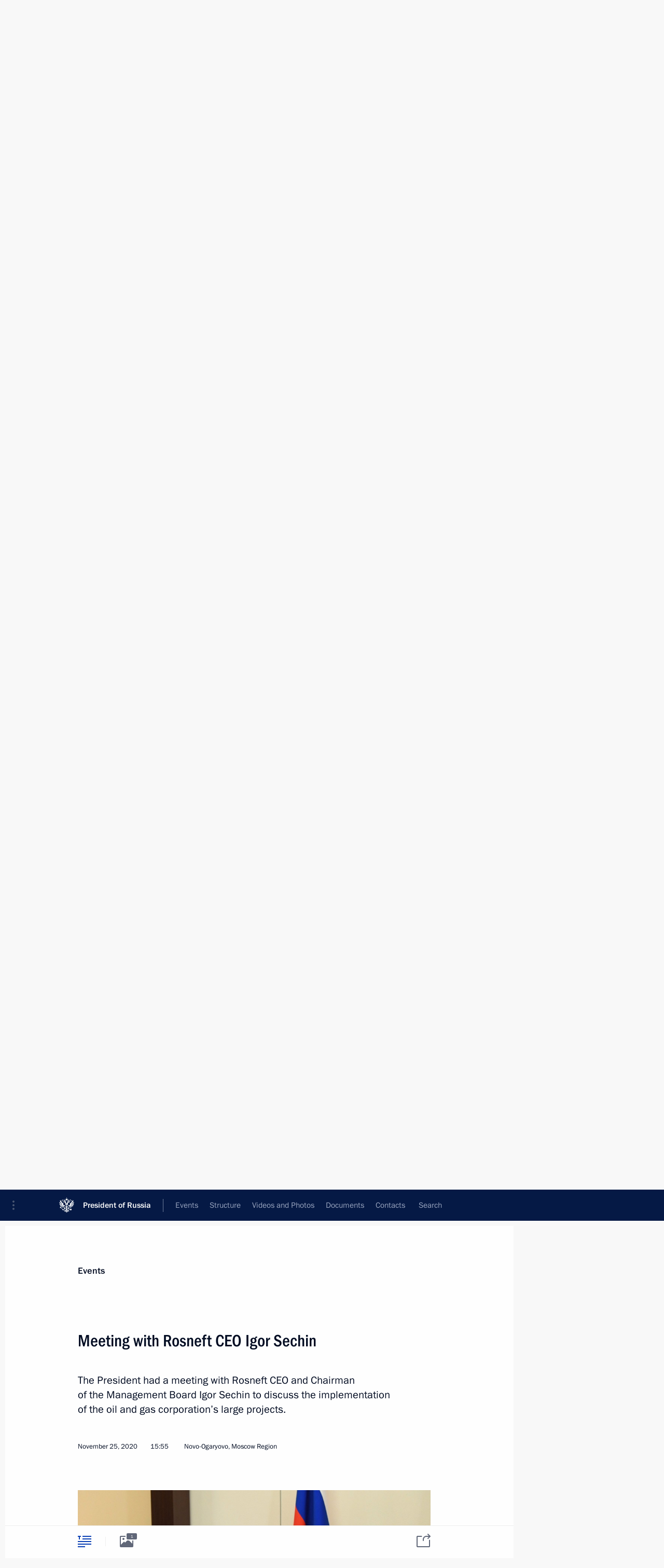

--- FILE ---
content_type: text/html; charset=UTF-8
request_url: http://en.kremlin.ru/catalog/keywords/63/events/64493
body_size: 12013
content:
<!doctype html> <!--[if lt IE 7 ]> <html class="ie6" lang="en"> <![endif]--> <!--[if IE 7 ]> <html class="ie7" lang="en"> <![endif]--> <!--[if IE 8 ]> <html class="ie8" lang="en"> <![endif]--> <!--[if IE 9 ]> <html class="ie9" lang="en"> <![endif]--> <!--[if gt IE 8]><!--> <html lang="en" class="no-js" itemscope="itemscope" xmlns="http://www.w3.org/1999/xhtml" itemtype="http://schema.org/ItemPage" prefix="og: http://ogp.me/ns# video: http://ogp.me/ns/video# ya: http://webmaster.yandex.ru/vocabularies/"> <!--<![endif]--> <head> <meta charset="utf-8"/> <title itemprop="name">Meeting with Rosneft CEO Igor Sechin • President of Russia</title> <meta name="description" content="The President had a meeting with Rosneft CEO and Chairman of the Management Board Igor Sechin to discuss the implementation of the oil and gas corporation’s large projects."/> <meta name="keywords" content="News ,Transcripts ,President"/> <meta itemprop="inLanguage" content="en"/> <meta name="msapplication-TileColor" content="#091a42"> <meta name="theme-color" content="#ffffff"> <meta name="theme-color" content="#091A42" />  <meta name="viewport" content="width=device-width,initial-scale=1,minimum-scale=0.7,ya-title=#061a44"/>  <meta name="apple-mobile-web-app-capable" content="yes"/> <meta name="apple-mobile-web-app-title" content="President of Russia"/> <meta name="format-detection" content="telephone=yes"/> <meta name="apple-mobile-web-app-status-bar-style" content="default"/>  <meta name="msapplication-TileColor" content="#061a44"/> <meta name="msapplication-TileImage" content="/static/mstile-144x144.png"/> <meta name="msapplication-allowDomainApiCalls" content="true"/> <meta name="msapplication-starturl" content="/"/> <meta name="theme-color" content="#061a44"/> <meta name="application-name" content="President of Russia"/>   <meta property="og:site_name" content="President of Russia"/>  <meta name="twitter:site" content="@KremlinRussia_E"/>   <meta property="og:type" content="article"/>  <meta property="og:title" content="Meeting with Rosneft CEO Igor Sechin"/> <meta property="og:description" content="The President had a meeting with Rosneft CEO and Chairman of the Management Board Igor Sechin to discuss the implementation of the oil and gas corporation’s large projects."/> <meta property="og:url" content="http://en.kremlin.ru/events/president/news/64493"/> <meta property="og:image" content="http://static.kremlin.ru/media/events/photos/medium/mXYZY5XSe0l4LdgpZU4OOipgK3rfH97Q.jpg"/>    <meta property="ya:ovs:adult" content="false"/>  <meta property="ya:ovs:upload_date" content="2020-11-25"/>      <meta name="twitter:card" content="summary"/>   <meta name="twitter:description" content="The President had a meeting with Rosneft CEO and Chairman of the Management Board Igor Sechin to discuss the implementation of the oil and gas corporation’s large projects."/> <meta name="twitter:title" content="Meeting with Rosneft CEO Igor Sechin"/>    <meta name="twitter:image:src" content="http://static.kremlin.ru/media/events/photos/medium/mXYZY5XSe0l4LdgpZU4OOipgK3rfH97Q.jpg"/> <meta name="twitter:image:width" content="680"/> <meta name="twitter:image:height" content="420"/>           <link rel="icon" type="image/png" href="/static/favicon-32x32.png" sizes="32x32"/>   <link rel="icon" type="image/png" href="/static/favicon-96x96.png" sizes="96x96"/>   <link rel="icon" type="image/png" href="/static/favicon-16x16.png" sizes="16x16"/>    <link rel="icon" type="image/png" href="/static/android-chrome-192x192.png" sizes="192x192"/> <link rel="manifest" href="/static/en/manifest.json"/>         <link rel="apple-touch-icon" href="/static/apple-touch-icon-57x57.png" sizes="57x57"/>   <link rel="apple-touch-icon" href="/static/apple-touch-icon-60x60.png" sizes="60x60"/>   <link rel="apple-touch-icon" href="/static/apple-touch-icon-72x72.png" sizes="72x72"/>   <link rel="apple-touch-icon" href="/static/apple-touch-icon-76x76.png" sizes="76x76"/>   <link rel="apple-touch-icon" href="/static/apple-touch-icon-114x114.png" sizes="114x114"/>   <link rel="apple-touch-icon" href="/static/apple-touch-icon-120x120.png" sizes="120x120"/>   <link rel="apple-touch-icon" href="/static/apple-touch-icon-144x144.png" sizes="144x144"/>   <link rel="apple-touch-icon" href="/static/apple-touch-icon-152x152.png" sizes="152x152"/>   <link rel="apple-touch-icon" href="/static/apple-touch-icon-180x180.png" sizes="180x180"/>               <link rel="stylesheet" type="text/css" media="all" href="/static/css/screen.css?ba15e963ac"/> <link rel="stylesheet" href="/static/css/print.css" media="print"/>  <!--[if lt IE 9]> <link rel="stylesheet" href="/static/css/ie8.css"/> <script type="text/javascript" src="/static/js/vendor/html5shiv.js"></script> <script type="text/javascript" src="/static/js/vendor/respond.src.js"></script> <script type="text/javascript" src="/static/js/vendor/Konsole.js"></script> <![endif]--> <!--[if lte IE 9]> <link rel="stylesheet" href="/static/css/ie9.css"/> <script type="text/javascript" src="/static/js/vendor/ierange-m2.js"></script> <![endif]--> <!--[if lte IE 6]> <link rel="stylesheet" href="/static/css/ie6.css"/> <![endif]--> <link rel="alternate" type="text/html" hreflang="ru" href="http://kremlin.ru/catalog/keywords/63/events/64493"/>   <link rel="author" href="/about"/> <link rel="home" href="/"/> <link rel="search" href="/opensearch.xml" title="President of Russia" type="application/opensearchdescription+xml"/> <link rel="image_src" href="http://static.kremlin.ru/media/events/photos/medium/mXYZY5XSe0l4LdgpZU4OOipgK3rfH97Q.jpg" /><link rel="canonical" href="http://en.kremlin.ru/events/president/news/64493" /> <script type="text/javascript">
window.config = {staticUrl: '/static/',mediaUrl: 'http://static.kremlin.ru/media/',internalDomains: 'kremlin.ru|uznai-prezidenta.ru|openkremlin.ru|президент.рф|xn--d1abbgf6aiiy.xn--p1ai'};
</script></head> <body class=" is-reading"> <div class="header" itemscope="itemscope" itemtype="http://schema.org/WPHeader" role="banner"> <div class="topline topline__menu"> <a class="topline__toggleaside" accesskey="=" aria-label="Portal Menu" role="button" href="#sidebar" title="Portal Menu"><i></i></a> <div class="topline__in"> <a href="/" class="topline__head" rel="home" accesskey="1" data-title="President of Russia"> <i class="topline__logo"></i>President of Russia</a> <div class="topline__togglemore" data-url="/mobile-menu"> <i class="topline__togglemore_button"></i> </div> <div class="topline__more"> <nav aria-label="Main menu"> <ul class="nav"><li class="nav__item" itemscope="itemscope" itemtype="http://schema.org/SiteNavigationElement"> <a href="/events/president/news" class="nav__link is-active" accesskey="2" itemprop="url"><span itemprop="name">Events</span></a> </li><li class="nav__item" itemscope="itemscope" itemtype="http://schema.org/SiteNavigationElement"> <a href="/structure/president" class="nav__link" accesskey="3" itemprop="url"><span itemprop="name">Structure</span></a> </li><li class="nav__item" itemscope="itemscope" itemtype="http://schema.org/SiteNavigationElement"> <a href="/multimedia/video" class="nav__link" accesskey="4" itemprop="url"><span itemprop="name">Videos and Photos</span></a> </li><li class="nav__item" itemscope="itemscope" itemtype="http://schema.org/SiteNavigationElement"> <a href="/acts/news" class="nav__link" accesskey="5" itemprop="url"><span itemprop="name">Documents</span></a> </li><li class="nav__item" itemscope="itemscope" itemtype="http://schema.org/SiteNavigationElement"> <a href="/contacts" class="nav__link" accesskey="6" itemprop="url"><span itemprop="name">Contacts</span></a> </li> <li class="nav__item last" itemscope="itemscope" itemtype="http://schema.org/SiteNavigationElement"> <a class="nav__link nav__link_search" href="/search" accesskey="7" itemprop="url" title="Global website search"> <span itemprop="name">Search</span> </a> </li>  </ul> </nav> </div> </div> </div>  <div class="search"> <ul class="search__filter"> <li class="search__filter__item is-active"> <a class="search_without_filter">Search this website</a> </li>   </ul> <div class="search__in">   <form name="search" class="form search__form simple_search form_special" method="get" action="/search" tabindex="-1" role="search" > <fieldset>  <input type="hidden" name="section" class="search__section_value"/> <input type="hidden" name="since" class="search__since_value"/> <input type="hidden" name="till" class="search__till_value"/> <span class="form__field input_wrapper"> <input type="text" name="query" class="search__form__input" id="search__form__input" lang="en" accesskey="-"  required="required" size="74" title="Enter search" autocomplete="off" data-autocomplete-words-url="/_autocomplete/words" data-autocomplete-url="/_autocomplete"/> <i class="search_icon"></i> <span class="text_overflow__limiter"></span> </span> <span class="form__field button__wrapper">  <button id="search-simple-search-button" class="submit search__form__button">Search</button> </span> </fieldset> </form>   </div> </div>  <div class="topline_nav_mobile"></div>  </div> <div class="main-wrapper"> <div class="subnav-view" role="complementary" aria-label="Additional menu"></div> <div class="wrapsite"> <div class="content-view" role="main"></div><div class="footer" id="footer" itemscope="itemscope" itemtype="http://schema.org/WPFooter"> <div class="footer__in"> <div role="complementary" aria-label="Portal Menu"> <div class="footer__mobile"> <a href="/"> <i class="footer__logo_mob"></i> <div class="mobile_title">President of Russia</div> <div class="mobile_caption">Mobile version</div> </a> </div> <div class="footer__col col_mob"> <h2 class="footer_title">President's<br/>website<br/>sections</h2> <ul class="footer_list nav_mob"><li class="footer_list_item" itemscope="itemscope" itemtype="http://schema.org/SiteNavigationElement"> <a href="/events/president/news"  class="is-active" itemprop="url"> <span itemprop="name">Events</span> </a> </li> <li class="footer_list_item" itemscope="itemscope" itemtype="http://schema.org/SiteNavigationElement"> <a href="/structure/president"  itemprop="url"> <span itemprop="name">Structure</span> </a> </li> <li class="footer_list_item" itemscope="itemscope" itemtype="http://schema.org/SiteNavigationElement"> <a href="/multimedia/video"  itemprop="url"> <span itemprop="name">Videos and Photos</span> </a> </li> <li class="footer_list_item" itemscope="itemscope" itemtype="http://schema.org/SiteNavigationElement"> <a href="/acts/news"  itemprop="url"> <span itemprop="name">Documents</span> </a> </li> <li class="footer_list_item" itemscope="itemscope" itemtype="http://schema.org/SiteNavigationElement"> <a href="/contacts"  itemprop="url"> <span itemprop="name">Contacts</span> </a> </li>  <li class="footer__search footer_list_item footer__search_open" itemscope="itemscope" itemtype="http://schema.org/SiteNavigationElement"> <a href="/search" itemprop="url"> <i></i> <span itemprop="name">Search</span> </a> </li> <li class="footer__search footer_list_item footer__search_hidden" itemscope="itemscope" itemtype="http://schema.org/SiteNavigationElement"> <a href="/search" itemprop="url"> <i></i> <span itemprop="name">Search</span> </a> </li> <li class="footer__smi footer_list_item" itemscope="itemscope" itemtype="http://schema.org/SiteNavigationElement"> <a href="/press/announcements" itemprop="url" class="is-special"><i></i><span itemprop="name">For the Media</span></a> </li> <li class="footer_list_item" itemscope="itemscope" itemtype="http://schema.org/SiteNavigationElement"> <a href="/subscribe" itemprop="url"><i></i><span itemprop="name">Subscribe</span></a> </li> <li class="footer_list_item hidden_mob" itemscope="itemscope" itemtype="http://schema.org/SiteNavigationElement"> <a href="/catalog/glossary" itemprop="url" rel="glossary"><span itemprop="name">Directory</span></a> </li> </ul> <ul class="footer_list"> <li class="footer__special" itemscope="itemscope" itemtype="http://schema.org/SiteNavigationElement"> <a href="http://en.special.kremlin.ru/events/president/news" itemprop="url" class="is-special no-warning"><i></i><span itemprop="name">Version for People with Disabilities</span></a> </li> </ul> <ul class="footer_list nav_mob"> <li itemscope="itemscope" itemtype="http://schema.org/SiteNavigationElement" class="language footer_list_item">   <a href="http://kremlin.ru/catalog/keywords/63/events/64493" rel="alternate" hreflang="ru" itemprop="url" class=" no-warning"> <span itemprop="name"> Русский </span> </a> <meta itemprop="inLanguage" content="ru"/>   </li> </ul> </div> <div class="footer__col"> <h2 class="footer_title">President's<br/>website<br/>resources</h2> <ul class="footer_list"> <li class="footer__currentsite footer_list_item" itemscope="itemscope" itemtype="http://schema.org/SiteNavigationElement"> <a href="/" itemprop="url">President of Russia<span itemprop="name">Current resource</span> </a> </li> <li class="footer_list_item"> <a href="http://kremlin.ru/acts/constitution" class="no-warning">The Constitution of Russia</a> </li> <li class="footer_list_item"> <a href="http://en.flag.kremlin.ru/" class="no-warning" rel="external">State Insignia</a> </li> <li class="footer_list_item"> <a href="https://en.letters.kremlin.ru/" class="no-warning" rel="external">Address an appeal to the President</a> </li>  <li class="footer_list_item"> <a href="http://en.putin.kremlin.ru/" class="no-warning" rel="external">Vladimir Putin’s Personal Website</a> </li>  </ul> </div> <div class="footer__col"> <h2 class="footer_title">Official Internet Resources<br/>of the President of Russia</h2> <ul class="footer_list"> <li class="footer_list_item"> <a href="https://t.me/news_kremlin_eng" rel="me" target="_blank">Telegram Channel</a> </li>  <li class="footer_list_item"> <a href="https://rutube.ru/u/kremlin/" rel="me" target="_blank">Rutube Channel</a> </li> <li class="footer_list_item"> <a href="http://www.youtube.ru/user/kremlin" rel="me" target="_blank">YouTube Channel</a> </li> </ul> </div>  <div class="footer__col footer__col_last"> <h2 class="footer_title">Legal<br/>and technical<br/>information</h2> <ul class="footer_list technical_info"> <li class="footer_list_item" itemscope="itemscope" itemtype="http://schema.org/SiteNavigationElement"> <a href="/about" itemprop="url"> <span itemprop="name">About website</span> </a> </li> <li class="footer_list_item" itemscope="itemscope" itemtype="http://schema.org/SiteNavigationElement"> <a href="/about/copyrights" itemprop="url"><span itemprop="name">Using website content</span></a> </li> <li class="footer_list_item" itemscope="itemscope" itemtype="http://schema.org/SiteNavigationElement"> <a href="/about/privacy" itemprop="url"><span itemprop="name">Personal data of website users</span></a> </li> <li class="footer_list_item" itemscope="itemscope" itemtype="http://schema.org/SiteNavigationElement"> <a href="/contacts#mailto" itemprop="url"><span itemprop="name">Contact website team</span></a> </li> </ul> </div> </div> <div role="contentinfo"> <div class="footer__license"> <p>All content on this site is licensed under</p> <p><a href="http://creativecommons.org/licenses/by/4.0/deed.en" hreflang="en" class="underline" rel="license" target="_blank">Creative Commons Attribution 4.0 International</a></p> </div> <div class="footer__copy"><span class="flag_white">Presidential </span><span class="flag_blue">Executive Office</span><span class="flag_red">2026</span> </div> </div> <div class="footer__logo"></div> </div> </div> </div> </div> <div class="gallery__wrap"> <div class="gallery__overlay"></div> <div class="gallery" role="complementary" aria-label="Fullscreen gallery"></div> </div> <div class="read" role="complementary" aria-label="Material for reading" data-href="http://en.kremlin.ru/catalog/keywords/63/events/64493" data-stream-url="/catalog/keywords/63/events/by-date/25.11.2020"> <div class="read__close_wrapper"> <a href="/catalog/keywords/63/events/by-date/25.11.2020" class="read__close" title="Press Esc to close"><i></i></a> </div> <div class="read__scroll" role="tabpanel"> <article class="read__in hentry h-entry" itemscope="itemscope" itemtype="http://schema.org/NewsArticle" id="event-64493" role="document" aria-describedby="read-lead"> <div class="read__content"> <div class="read__top">  <div class="width_limiter"> <a href="/events/president/news" class="read__categ" rel="category" data-info="Open">Events</a> <h1 class="entry-title p-name" itemprop="name">Meeting with Rosneft CEO Igor Sechin</h1> <div class="read__lead entry-summary p-summary" itemprop="description" role="heading" id="read-lead">  <div><p>The President had a meeting with Rosneft CEO and Chairman of the Management Board Igor Sechin to discuss the implementation of the oil and gas corporation’s large projects.</p></div>   </div> <div class="read__meta"><time class="read__published" datetime="2020-11-25" itemprop="datePublished">November 25, 2020</time>  <div class="read__time">15:55</div>  <div class="read__place p-location"><i></i>Novo-Ogaryovo, Moscow Region</div> <meta itemprop="inLanguage" content="en"/> </div> </div> </div> <div class="entry-content e-content read__internal_content" itemprop="articleBody">    <div class="media masha-ignore"> <figure class="media__pic" itemscope="itemscope" itemtype="http://schema.org/ImageObject"> <img    src="http://static.kremlin.ru/media/events/photos/big/m4aUJNv0aRQ8DLlpJp9jwHrgq11WaEZL.jpg" srcset="http://static.kremlin.ru/media/events/photos/big2x/Kc7VxxQHS2sv1AFTAxT1SsPlLdGyQUVR.jpg 2x" style="background:rgb(224, 213, 183);background:linear-gradient(270deg, #e0d5b7 0%, rgba(224,213,183,0) 100%),linear-gradient(90deg, #43230c 0%, rgba(67,35,12,0) 100%),linear-gradient(0deg, #90856b 0%, rgba(144,133,107,0) 100%),linear-gradient(180deg, #f5371b 0%, rgba(245,55,27,0) 100%);"     width="940" height="580"  alt="With Rosneft CEO and Chairman of the Management Board Igor Sechin." itemprop="contentUrl" class="image"/> <meta itemprop="name" content="With Rosneft CEO and Chairman of the Management Board Igor Sechin."/> <meta itemprop="datePublished" content="2020-11-25"/> </figure> <span class="media__title player__title">With Rosneft CEO and Chairman of the Management Board Igor Sechin.</span> </div>      <p><b>President of Russia
Vladimir Putin:</b>
Good afternoon.</p><p>Mr Sechin, we obviously have many issues on the agenda, but I would like
you to begin with two of them: your new northern project on Taimyr, and the Zvezda Shipyard. I see that you have the necessary materials with you. One of the problems there was the environmental impact. Let us discuss both issues. </p><p><b>Rosneft CEO <a href="/catalog/persons/61/events" class="person_tag read__tag">Igor
Sechin<span class="read__tooltip tooltip_person hidden masha-ignore"> <span class="tooltip__close"><i></i></span> <span class="tooltip__image">  <img src="http://static.kremlin.ru/media/events/persons/small/lknJuOZoyio.jpeg" srcset="http://static.kremlin.ru/media/events/persons/small2x/paLUCI6iBB0.jpeg 2x" style="background:rgb(2, 71, 188);background:linear-gradient(270deg, #0247bc 0%, rgba(2,71,188,0) 100%),linear-gradient(0deg, #c40316 0%, rgba(196,3,22,0) 100%),linear-gradient(180deg, #76544b 0%, rgba(118,84,75,0) 100%),linear-gradient(90deg, #b3d0e5 0%, rgba(179,208,229,0) 100%);" width="140" height="140" alt="Sechin Igor"></span> <span class="tooltip__text"> <span class="tooltip_title tooltip_link" data-href="/catalog/persons/61/events">Sechin Igor</span><span class="tooltip_description_dark">Rosneft CEO, Chairman of the Management Board</span></span> </span></a>:</b> Mr
President, I will update you on the current status of the Vostok Oil project.
But first, I would like to thank you for your attention to and support for this
project, and especially for adopting the law under which the project received
investment benefits. This has allowed us to create an economically effective
model. I am pleased to tell you that we have started the practical implementation of this project.</p><p>The region where we are doing this, some 2,500 kilometres to the north
of Krasnoyarsk, is actually the sphere of our operation. We are conducting exploration
work in accordance with the schedule to prepare and develop the resource
portfolio. We have identified the priority sites for multiple well pads; there
will be up to 150 of them at the initial stage. We are also preparing a site
for oil recovery and treatment units.</p><p>We have finished the survey and design stage of the project to build a pipeline, which will be 700 kilometres, or more precisely 770 kilometres long,
and a port in Sever Bay.</p><p>These projects will ensure the production, transportation and transhipment of up to 50 million tonnes of oil a year at the initial stage, and up to 100 million tonnes when we complete the second stage.</p><p>The project’s infrastructure also includes the construction of 2,500 GW
energy facilities and over 3,500 kilometres of power lines for the project. We
have already signed a turnkey contract with Inter RAO for the construction of both power generation and grid facilities.</p><p>The project
will generate extensive synergy in Russian industrial production. We have already
placed an order for 10 Arc7 ice-class tankers to ship oil produced by this
project. In total, there will be 50 vessels of different types servicing the project,
including harbour craft, logistics vessels, large tankers and even LNG
carriers. </p><p>In the interests
of Vostok Oil, a long-term contract was signed on delivering up to 100 drilling
units produced in Russia. These machines are equipped with modern geolocation
and geosteering systems that can be bound to a specific drilling point. They stand
on a hydraulic platform, which ensures more precise drilling, greater drilling
speed, higher efficiency and less risk of accidents. </p><p>The drilling unit has a modular structure. Thanks to its compact size, it is almost
half the size of a regular drilling rig; therefore, the investment cost of a well cluster will be 30 percent lower. It is a two-level Arctic-type drilling unit
with wind protection. We have already tested it by drilling the 31<sup>st</sup>
well in the West Irkinskoye area. </p><p>We had talks
with KAMAZ. I spoke to Sergei Kogogin. We are going to extend our long-term supply
contract with KAMAZ, which will provide additional equipment. The company will deliver
2,500 pieces of machinery, special-purpose equipment and cranes at the first
stage. Subsequently, the total quantity may increase to 6,000 units. </p><p>Organising specialised
maintenance centres at the locations where the machinery will operate is an important condition of our agreement with Mr Kogogin. It is very important to us. </p><p><b>Vladimir Putin:</b> Will the company do it?</p><p><b>Igor Sechin:</b> KAMAZ will support and maintain its machinery at our locations. </p><p>We
discussed procuring helicopters as a means of transportation for the project
with Rostec CEO <a href="/catalog/persons/39/events" class="person_tag read__tag">Sergei Chemezov<span class="read__tooltip tooltip_person hidden masha-ignore"> <span class="tooltip__close"><i></i></span> <span class="tooltip__image">  <img src="http://static.kremlin.ru/media/events/persons/small/2Lq9K6dCQkg.jpeg" srcset="http://static.kremlin.ru/media/events/persons/small2x/jLdSqsqdovY.jpeg 2x" style="background:rgb(83, 28, 7);background:linear-gradient(90deg, #531c07 0%, rgba(83,28,7,0) 100%),linear-gradient(180deg, #a66758 0%, rgba(166,103,88,0) 100%),linear-gradient(0deg, #844c3d 0%, rgba(132,76,61,0) 100%),linear-gradient(270deg, #c78374 0%, rgba(199,131,116,0) 100%);" width="140" height="140" alt="Chemezov Sergei"></span> <span class="tooltip__text"> <span class="tooltip_title tooltip_link" data-href="/catalog/persons/39/events">Chemezov Sergei</span><span class="tooltip_description_dark">CEO of Rostec State Corporation</span></span> </span></a>. Considering the fleet we already have, we spoke
about getting around 50 new helicopters at the first stage. </p><p>Overall, we
will need to deliver 6 million tonnes of pipe of different diameters, both for mains
and for infield pipelines as well as drill pipes and casing. This will increase
the workload for our metal companies and pipe producers by over 20 percent.</p><p>The project is to create tens of thousands of new jobs. It will take
over 400,000 people to develop the field, including 130,000 company personnel
and our contractors’ employees, plus the new jobs to be created for the project. Fifteen new towns will be built with essential infrastructure for our
oil workers who will stay there in shifts.</p><p>To implement the project on schedule in terms of cargo shipment
objectives set for the Northern Sea Route, we have pledged to deliver up to 30
million tonnes to the Northern Sea Route via Sever Bay by 2024. This is why it
is so important for our contractors to have access to loans – not for us, but
for our contractors, the equipment manufacturers who need floating capital to get
started.</p><p>In this connection, I would like to ask you to help expedite the settlement of some issues in this sphere, because the existing system of support
based on the leasing instruments of the State Transport Leasing Company (GTLK)
will hardly be able to deal with the volumes involved in this project. Mr
President, I will later report on this additionally.</p><p><b>Vladimir Putin: </b>All right.</p><p>What about the Zvezda shipyard?</p><p><b>Igor Sechin:</b> Mr President, here is a map of the project. This is how the completed dry dock looks. It is currently the most
modern dockyard in Russia.</p><p><b>Vladimir Putin:</b> Is it the largest?</p><p><b>Igor Sechin:</b> Yes, it is the most modern and the largest.</p><p>Mr President, it is not just a dockyard but an entire manufacturing complex.</p><p><b>Vladimir Putin:</b> No, I was asking about the dry
dock. The largest dry dock.</p><p><b>Igor Sechin:</b> As for the dry dock, we have
completed construction and are at the pre-commissioning stage. It is a unique
structure, 485 metres by 114 metres and 14 metres deep.</p><p><b>Vladimir Putin:</b> It is big enough to build aircraft
carriers.</p><p><b>Igor Sechin: </b>Mr President, we have laid down the icebreaker
Leader there.</p><p>Currently, we have completed casting concrete for the dock’s walls and bottom and are completing the service gallery. We have assembled a unique
Goliath crane at the dry dock; it is the second one, with a capacity of 1,200
tonnes. Tower cranes have been manufactured and delivered to the shipyard, and a caisson for floating out finished vessels has been installed.</p><p>The construction of the new shipyard
is continuing alongside production activities. Right now, 53 orders are in progress
at the shipyard.</p><p>It is important to note that an entire cluster of high-tech production facilities, manufacturing the most
advanced equipment, has been established around the shipyard. You have been
there, and you know that they turn out screw-propeller and rudder columns, a dynamic positioning system, and other equipment.</p><p>And now, I would like to say a few
words about fulfilling your instructions to provide the Zvezda complex with sheet
steel. Mr President, I would like to inform you that this project is underway.
We have selected a site right here.</p><p><b>Vladimir Putin:</b> I see. This is Sukhodol. </p><p><b>Igor Sechin:</b>
It is located in a nearby harbour. МСС International Incorporation, a major company, has completed a feasibility study. They have decided that it is appropriate to build this facility
in this area because we lack such production facilities.</p><p>A new steel mill with a capacity of 1.5 million tonnes will be built, with the shipyard using about 330–350 tonnes,
and new regional companies will also be able to use these facilities, which
will manufacture sheet metal and pipes. </p><p>Sukhodol Harbour has been selected
as the most feasible site, near Bolshoi Kamen Harbour, home to Zvezda.</p><p>Overall, we will, of course, have to build additional power-generating facilities for the steel mill.</p><p>We would like to request social
support, including housing and roads. This new production facility will employ
about 1,500 people.</p><p>The developer estimates this
project’s preliminary cost at about $2.2 billion. What presume that it will be
necessary to finance this project.</p><p>Regarding support for this project,
we need assistance in registering land plots as new construction sites and some
assistance regarding housing and infrastructure.</p><p><b>Vladimir Putin:</b> All right, let us discuss all these aspects in detail. </p><p>&lt;…&gt;</p> <div class="read__bottommeta hidden-copy"> <div class="width_limiter">   <div class="read__tags masha-ignore">   <div class="read__tagscol"> <h3>Topics</h3> <ul class="read__taglist"><li class="p-category"> <a href="/catalog/keywords/83/events" rel="tag"><i></i>Energy </a> </li> <li class="p-category"> <a href="/catalog/keywords/63/events" rel="tag"><i></i>Industry </a> </li>  </ul> </div>   <div class="read__tagscol"> <h3>Persons</h3> <ul class="read__taglist">  <li> <a href="/catalog/persons/61/events" rel="tag"><i></i>Sechin Igor</a> </li>  </ul> </div>  </div>                <div class="read__status masha-ignore"> <div class="width_limiter"> <h3>Publication status</h3> <p>Published in sections: <a href="/events/president/news">News</a>, <a href="/events/president/transcripts">Transcripts</a><br/> </p><p> Publication date:    <time datetime="2020-11-25">November 25, 2020, 15:55</time> </p><p class="print_link_wrap"> Direct link: <a class="print_link" href="http://en.kremlin.ru/d/64493">en.kremlin.ru/d/64493</a> </p>  <p> <a class="text_version_link" href="/catalog/keywords/63/events/copy/64493" rel="nofollow" target="_blank">Text version</a> </p>  </div> </div>  </div> </div> </div> </div> </article> </div>    <div class="read__tabs False" role="tablist"> <div class="gradient-shadow"></div> <div class="width_limiter">  <a href="/catalog/keywords/63/events/64493" class="tabs_article is-active big with_small_tooltip" title="Text" aria-label="Text" role="tab"><i aria-hidden="true"></i> <div class="small_tooltip" aria-hidden="true"><span class="small_tooltip_text">Text</span></div> </a>  <i class="read__sep"></i> <a href="/catalog/keywords/63/events/64493/photos" class="tabs_photo with_small_tooltip" title="Photo" aria-label="Photo" role="tab"><i aria-hidden="true"><sup class="tabs__count">1</sup></i> <div class="small_tooltip" aria-hidden="true"><span class="small_tooltip_text">Photo</span></div> </a>       <div class="right_tabs">  <p class="over_tabs"></p> <div class="tabs_share read__share with_small_tooltip" title="Share" role="tab" tabindex="0" aria-expanded="false" onclick="" aria-label="Share"><i aria-hidden="true"></i> <div class="small_tooltip" aria-hidden="true"><span class="small_tooltip_text">Share</span></div> <div class="share_material">   <div class="width_limiter"> <div class="share_where" id="share-permalink">Direct link</div> <div class="share_link share_link_p" tabindex="0" role="textbox" aria-labelledby="share-permalink"> <span class="material_link" id="material_link">http://en.kremlin.ru/catalog/keywords/63/events/64493</span> </div> <div class="share_where">Share</div> <div class="krln-share_list"> <ul class="share_sites">             <li> <a target="_blank" class="share_to_site no-warning" href="https://www.vk.com/share.php?url=http%3A//en.kremlin.ru/catalog/keywords/63/events/64493&amp;title=Meeting%20with%20Rosneft%20CEO%20Igor%20Sechin&amp;description=%3Cp%3EThe%C2%A0President%20had%20a%C2%A0meeting%20with%20Rosneft%20CEO%20and%C2%A0Chairman%20of%C2%A0the%C2%A0Management%20Board%20Igor%20Sechin%20to%C2%A0discuss%20the%C2%A0implementation%20of%C2%A0the%C2%A0oil%20and%C2%A0gas%20corporation%E2%80%99s%20large%20projects.%3C/p%3E&amp;image=http%3A//static.kremlin.ru/media/events/photos/medium/mXYZY5XSe0l4LdgpZU4OOipgK3rfH97Q.jpg" data-service="vkontakte" rel="nofollow"> VK </a> </li> <li> <a target="_blank" class="share_to_site no-warning" href="https://t.me/share/url?url=http%3A//en.kremlin.ru/catalog/keywords/63/events/64493&amp;text=Meeting%20with%20Rosneft%20CEO%20Igor%20Sechin" data-service="vkontakte" rel="nofollow"> Telegram </a> </li> <li> <a target="_blank" class="share_to_site no-warning" href="https://connect.ok.ru/offer?url=http%3A//en.kremlin.ru/catalog/keywords/63/events/64493&amp;title=Meeting%20with%20Rosneft%20CEO%20Igor%20Sechin" data-service="vkontakte" rel="nofollow"> Ok </a> </li> <!-- <li><a target="_blank" class="share_to_site no-warning" href="https://www.twitter.com/share?url=http%3A//en.kremlin.ru/catalog/keywords/63/events/64493&amp;counturl=http%3A//en.kremlin.ru/catalog/keywords/63/events/64493&amp;text=Meeting%20with%20Rosneft%20CEO%20Igor%20Sechin&amp;via=KremlinRussia_E&amp;lang=en" data-service="twitter" rel="nofollow">Twitter</a></li> --> </ul> <ul class="share_sites"> <li> <button  class="no-warning copy_url_button" data-url='http://en.kremlin.ru/catalog/keywords/63/events/64493'> Copy link </button> </li> <li><a href="#share-mail" class="share_send_email">Send by email</a></li> </ul> <ul class="share_sites"> <li class="share_print"> <a href="/catalog/keywords/63/events/64493/print" class="share_print_label share_print_link no-warning"> <i class="share_print_icon"></i>Print</a> </li> </ul> </div> </div>  <div class="share_mail" id="share-mail"> <div class="width_limiter"> <form method="POST" action="/catalog/keywords/63/events/64493/email" class="emailform form"> <div class="share_where">Send by email</div> <label class="share_where_small">Message preview</label> <div class="share_message"> <p class="message_info">Official Website of the President of Russia:</p> <p class="message_info">Meeting with Rosneft CEO Igor Sechin</p> <p class="message_link">http://en.kremlin.ru/catalog/keywords/63/events/64493</p> </div> <div class="form__email"> <label for="email" class="share_where_small">Addressee email</label> <input type="email" name="mailto" required="required" id="email" autocomplete="on" title="Email address required"/> </div> <div class="emailform__act"> <button type="submit" class="submit">Send</button> </div> </form> </div> </div>  </div> </div> </div>  </div> </div>   <div class="read__updated">Last updated at <time datetime="2020-11-25">November 25, 2020, 20:17</time> </div> </div> <div class="wrapsite__outside hidden-print"><div class="wrapsite__overlay"></div></div><div class="sidebar" tabindex="-1" itemscope="itemscope" itemtype="http://schema.org/WPSideBar"> <div class="sidebar__content">    <div class="sidebar_lang">  <div class="sidebar_title_wrapper hidden"> <h2 class="sidebar_title">Официальные сетевые ресурсы</h2> <h3 class="sidebar_title sidebar_title_caption">Президента России</h3> </div> <div class="sidebar_title_wrapper is-visible"> <h2 class="sidebar_title">Official Internet Resources</h2> <h3 class="sidebar_title sidebar_title_caption">of the President of Russia</h3> </div> <span class="sidebar_lang_item sidebar_lang_first"> <a tabindex="0" href="http://kremlin.ru/catalog/keywords/63/events/64493" rel="alternate" hreflang="ru" itemprop="url" class="is-active"> <span>Русский</span> </a> </span><span class="sidebar_lang_item"> <a tabindex="-1" rel="alternate" hreflang="en" itemprop="url" > <span>English</span> </a> </span> <meta itemprop="inLanguage" content="ru"/>   </div> <ul class="sidebar_list">  <li itemscope="itemscope" itemtype="http://schema.org/SiteNavigationElement"> <a href="/press/announcements" class="sidebar__special" itemprop="url" tabindex="0"><span itemprop="name">For the Media</span></a> </li> <li itemscope="itemscope" itemtype="http://schema.org/SiteNavigationElement"> <a href="http://en.special.kremlin.ru/events/president/news" class="sidebar__special no-warning" itemprop="url" tabindex="0"><span itemprop="name">Version for People with Disabilities</span></a> </li>  <li itemscope="itemscope" itemtype="http://schema.org/SiteNavigationElement"> <a href="https://t.me/news_kremlin_eng" class="sidebar__special" itemprop="url" tabindex="0" rel="me" target="_blank" ><span itemprop="name">Telegram Channel</span></a> </li>  <li itemscope="itemscope" itemtype="http://schema.org/SiteNavigationElement"> <a href="https://rutube.ru/u/kremlin/" class="sidebar__special" itemprop="url" tabindex="0" rel="me" target="_blank" ><span itemprop="name">Rutube Channel</span></a> </li> <li itemscope="itemscope" itemtype="http://schema.org/SiteNavigationElement"> <a href="http://www.youtube.ru/user/kremlin" class="sidebar__special" itemprop="url" tabindex="0" rel="me" target="_blank" ><span itemprop="name">YouTube Channel</span></a> </li> </ul> <ul class="sidebar_list sidebar_list_other"> <li itemscope="itemscope" itemtype="http://schema.org/SiteNavigationElement">  <a href="/" class="no-warning --active-item" itemprop="url" tabindex="0">  <span itemprop="name">Website of the President of Russia</span> </a> </li>  <li itemscope="itemscope" itemtype="http://schema.org/SiteNavigationElement">  <a href="http://en.flag.kremlin.ru/" class="no-warning" itemprop="url" tabindex="0" rel="external">  <span itemprop="name">State Insignia</span></a> </li> <li itemscope="itemscope" itemtype="http://schema.org/SiteNavigationElement"> <a href="https://en.letters.kremlin.ru/" class="no-warning" itemprop="url" tabindex="0" rel="external"><span itemprop="name">Address an appeal to the President</span></a> </li>  <li itemscope="itemscope" itemtype="http://schema.org/SiteNavigationElement">  <a href="http://en.putin.kremlin.ru/" class="no-warning" itemprop="url" tabindex="0" rel="external">  <span itemprop="name">Vladimir Putin’s Personal Website</span> </a> </li> <li itemscope="itemscope" itemtype="http://schema.org/SiteNavigationElement"> <a href="http://20.kremlin.ru/en/" class="no-warning" itemprop="url" tabindex="0" rel="external"><span itemprop="name">Putin. 20 years</span></a> </li>  </ul> </div> <p class="sidebar__signature">Presidential Executive Office<br/>2026</p> </div><script type="text/javascript" src="/static/js/app.js?39d4bd2fd8"></script></body> </html>